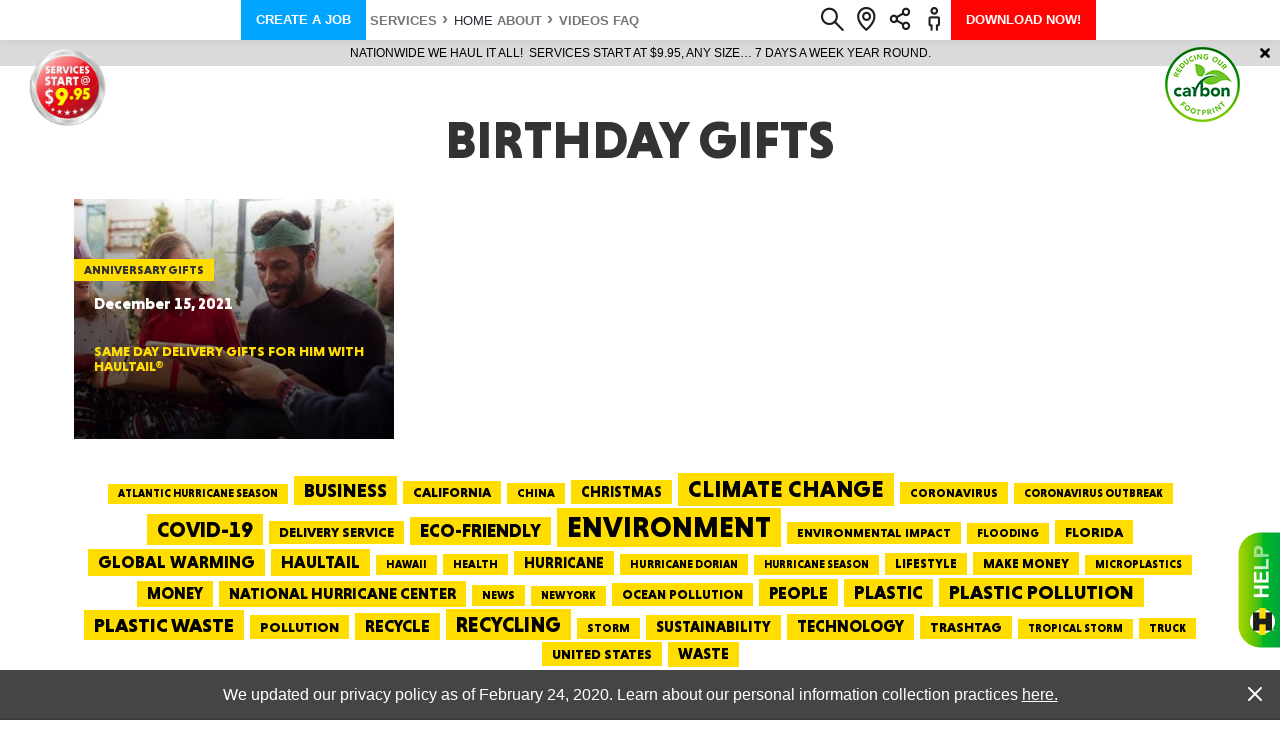

--- FILE ---
content_type: text/html; charset=utf-8
request_url: https://www.google.com/recaptcha/api2/anchor?ar=1&k=6LdJdnMdAAAAAP1wRO_1L3txc6GBbo6hnMlK5r3I&co=aHR0cHM6Ly93d3cuaGF1bHRhaWwuY29tOjQ0Mw..&hl=en&v=N67nZn4AqZkNcbeMu4prBgzg&size=normal&anchor-ms=20000&execute-ms=30000&cb=caao0ji9u96w
body_size: 49453
content:
<!DOCTYPE HTML><html dir="ltr" lang="en"><head><meta http-equiv="Content-Type" content="text/html; charset=UTF-8">
<meta http-equiv="X-UA-Compatible" content="IE=edge">
<title>reCAPTCHA</title>
<style type="text/css">
/* cyrillic-ext */
@font-face {
  font-family: 'Roboto';
  font-style: normal;
  font-weight: 400;
  font-stretch: 100%;
  src: url(//fonts.gstatic.com/s/roboto/v48/KFO7CnqEu92Fr1ME7kSn66aGLdTylUAMa3GUBHMdazTgWw.woff2) format('woff2');
  unicode-range: U+0460-052F, U+1C80-1C8A, U+20B4, U+2DE0-2DFF, U+A640-A69F, U+FE2E-FE2F;
}
/* cyrillic */
@font-face {
  font-family: 'Roboto';
  font-style: normal;
  font-weight: 400;
  font-stretch: 100%;
  src: url(//fonts.gstatic.com/s/roboto/v48/KFO7CnqEu92Fr1ME7kSn66aGLdTylUAMa3iUBHMdazTgWw.woff2) format('woff2');
  unicode-range: U+0301, U+0400-045F, U+0490-0491, U+04B0-04B1, U+2116;
}
/* greek-ext */
@font-face {
  font-family: 'Roboto';
  font-style: normal;
  font-weight: 400;
  font-stretch: 100%;
  src: url(//fonts.gstatic.com/s/roboto/v48/KFO7CnqEu92Fr1ME7kSn66aGLdTylUAMa3CUBHMdazTgWw.woff2) format('woff2');
  unicode-range: U+1F00-1FFF;
}
/* greek */
@font-face {
  font-family: 'Roboto';
  font-style: normal;
  font-weight: 400;
  font-stretch: 100%;
  src: url(//fonts.gstatic.com/s/roboto/v48/KFO7CnqEu92Fr1ME7kSn66aGLdTylUAMa3-UBHMdazTgWw.woff2) format('woff2');
  unicode-range: U+0370-0377, U+037A-037F, U+0384-038A, U+038C, U+038E-03A1, U+03A3-03FF;
}
/* math */
@font-face {
  font-family: 'Roboto';
  font-style: normal;
  font-weight: 400;
  font-stretch: 100%;
  src: url(//fonts.gstatic.com/s/roboto/v48/KFO7CnqEu92Fr1ME7kSn66aGLdTylUAMawCUBHMdazTgWw.woff2) format('woff2');
  unicode-range: U+0302-0303, U+0305, U+0307-0308, U+0310, U+0312, U+0315, U+031A, U+0326-0327, U+032C, U+032F-0330, U+0332-0333, U+0338, U+033A, U+0346, U+034D, U+0391-03A1, U+03A3-03A9, U+03B1-03C9, U+03D1, U+03D5-03D6, U+03F0-03F1, U+03F4-03F5, U+2016-2017, U+2034-2038, U+203C, U+2040, U+2043, U+2047, U+2050, U+2057, U+205F, U+2070-2071, U+2074-208E, U+2090-209C, U+20D0-20DC, U+20E1, U+20E5-20EF, U+2100-2112, U+2114-2115, U+2117-2121, U+2123-214F, U+2190, U+2192, U+2194-21AE, U+21B0-21E5, U+21F1-21F2, U+21F4-2211, U+2213-2214, U+2216-22FF, U+2308-230B, U+2310, U+2319, U+231C-2321, U+2336-237A, U+237C, U+2395, U+239B-23B7, U+23D0, U+23DC-23E1, U+2474-2475, U+25AF, U+25B3, U+25B7, U+25BD, U+25C1, U+25CA, U+25CC, U+25FB, U+266D-266F, U+27C0-27FF, U+2900-2AFF, U+2B0E-2B11, U+2B30-2B4C, U+2BFE, U+3030, U+FF5B, U+FF5D, U+1D400-1D7FF, U+1EE00-1EEFF;
}
/* symbols */
@font-face {
  font-family: 'Roboto';
  font-style: normal;
  font-weight: 400;
  font-stretch: 100%;
  src: url(//fonts.gstatic.com/s/roboto/v48/KFO7CnqEu92Fr1ME7kSn66aGLdTylUAMaxKUBHMdazTgWw.woff2) format('woff2');
  unicode-range: U+0001-000C, U+000E-001F, U+007F-009F, U+20DD-20E0, U+20E2-20E4, U+2150-218F, U+2190, U+2192, U+2194-2199, U+21AF, U+21E6-21F0, U+21F3, U+2218-2219, U+2299, U+22C4-22C6, U+2300-243F, U+2440-244A, U+2460-24FF, U+25A0-27BF, U+2800-28FF, U+2921-2922, U+2981, U+29BF, U+29EB, U+2B00-2BFF, U+4DC0-4DFF, U+FFF9-FFFB, U+10140-1018E, U+10190-1019C, U+101A0, U+101D0-101FD, U+102E0-102FB, U+10E60-10E7E, U+1D2C0-1D2D3, U+1D2E0-1D37F, U+1F000-1F0FF, U+1F100-1F1AD, U+1F1E6-1F1FF, U+1F30D-1F30F, U+1F315, U+1F31C, U+1F31E, U+1F320-1F32C, U+1F336, U+1F378, U+1F37D, U+1F382, U+1F393-1F39F, U+1F3A7-1F3A8, U+1F3AC-1F3AF, U+1F3C2, U+1F3C4-1F3C6, U+1F3CA-1F3CE, U+1F3D4-1F3E0, U+1F3ED, U+1F3F1-1F3F3, U+1F3F5-1F3F7, U+1F408, U+1F415, U+1F41F, U+1F426, U+1F43F, U+1F441-1F442, U+1F444, U+1F446-1F449, U+1F44C-1F44E, U+1F453, U+1F46A, U+1F47D, U+1F4A3, U+1F4B0, U+1F4B3, U+1F4B9, U+1F4BB, U+1F4BF, U+1F4C8-1F4CB, U+1F4D6, U+1F4DA, U+1F4DF, U+1F4E3-1F4E6, U+1F4EA-1F4ED, U+1F4F7, U+1F4F9-1F4FB, U+1F4FD-1F4FE, U+1F503, U+1F507-1F50B, U+1F50D, U+1F512-1F513, U+1F53E-1F54A, U+1F54F-1F5FA, U+1F610, U+1F650-1F67F, U+1F687, U+1F68D, U+1F691, U+1F694, U+1F698, U+1F6AD, U+1F6B2, U+1F6B9-1F6BA, U+1F6BC, U+1F6C6-1F6CF, U+1F6D3-1F6D7, U+1F6E0-1F6EA, U+1F6F0-1F6F3, U+1F6F7-1F6FC, U+1F700-1F7FF, U+1F800-1F80B, U+1F810-1F847, U+1F850-1F859, U+1F860-1F887, U+1F890-1F8AD, U+1F8B0-1F8BB, U+1F8C0-1F8C1, U+1F900-1F90B, U+1F93B, U+1F946, U+1F984, U+1F996, U+1F9E9, U+1FA00-1FA6F, U+1FA70-1FA7C, U+1FA80-1FA89, U+1FA8F-1FAC6, U+1FACE-1FADC, U+1FADF-1FAE9, U+1FAF0-1FAF8, U+1FB00-1FBFF;
}
/* vietnamese */
@font-face {
  font-family: 'Roboto';
  font-style: normal;
  font-weight: 400;
  font-stretch: 100%;
  src: url(//fonts.gstatic.com/s/roboto/v48/KFO7CnqEu92Fr1ME7kSn66aGLdTylUAMa3OUBHMdazTgWw.woff2) format('woff2');
  unicode-range: U+0102-0103, U+0110-0111, U+0128-0129, U+0168-0169, U+01A0-01A1, U+01AF-01B0, U+0300-0301, U+0303-0304, U+0308-0309, U+0323, U+0329, U+1EA0-1EF9, U+20AB;
}
/* latin-ext */
@font-face {
  font-family: 'Roboto';
  font-style: normal;
  font-weight: 400;
  font-stretch: 100%;
  src: url(//fonts.gstatic.com/s/roboto/v48/KFO7CnqEu92Fr1ME7kSn66aGLdTylUAMa3KUBHMdazTgWw.woff2) format('woff2');
  unicode-range: U+0100-02BA, U+02BD-02C5, U+02C7-02CC, U+02CE-02D7, U+02DD-02FF, U+0304, U+0308, U+0329, U+1D00-1DBF, U+1E00-1E9F, U+1EF2-1EFF, U+2020, U+20A0-20AB, U+20AD-20C0, U+2113, U+2C60-2C7F, U+A720-A7FF;
}
/* latin */
@font-face {
  font-family: 'Roboto';
  font-style: normal;
  font-weight: 400;
  font-stretch: 100%;
  src: url(//fonts.gstatic.com/s/roboto/v48/KFO7CnqEu92Fr1ME7kSn66aGLdTylUAMa3yUBHMdazQ.woff2) format('woff2');
  unicode-range: U+0000-00FF, U+0131, U+0152-0153, U+02BB-02BC, U+02C6, U+02DA, U+02DC, U+0304, U+0308, U+0329, U+2000-206F, U+20AC, U+2122, U+2191, U+2193, U+2212, U+2215, U+FEFF, U+FFFD;
}
/* cyrillic-ext */
@font-face {
  font-family: 'Roboto';
  font-style: normal;
  font-weight: 500;
  font-stretch: 100%;
  src: url(//fonts.gstatic.com/s/roboto/v48/KFO7CnqEu92Fr1ME7kSn66aGLdTylUAMa3GUBHMdazTgWw.woff2) format('woff2');
  unicode-range: U+0460-052F, U+1C80-1C8A, U+20B4, U+2DE0-2DFF, U+A640-A69F, U+FE2E-FE2F;
}
/* cyrillic */
@font-face {
  font-family: 'Roboto';
  font-style: normal;
  font-weight: 500;
  font-stretch: 100%;
  src: url(//fonts.gstatic.com/s/roboto/v48/KFO7CnqEu92Fr1ME7kSn66aGLdTylUAMa3iUBHMdazTgWw.woff2) format('woff2');
  unicode-range: U+0301, U+0400-045F, U+0490-0491, U+04B0-04B1, U+2116;
}
/* greek-ext */
@font-face {
  font-family: 'Roboto';
  font-style: normal;
  font-weight: 500;
  font-stretch: 100%;
  src: url(//fonts.gstatic.com/s/roboto/v48/KFO7CnqEu92Fr1ME7kSn66aGLdTylUAMa3CUBHMdazTgWw.woff2) format('woff2');
  unicode-range: U+1F00-1FFF;
}
/* greek */
@font-face {
  font-family: 'Roboto';
  font-style: normal;
  font-weight: 500;
  font-stretch: 100%;
  src: url(//fonts.gstatic.com/s/roboto/v48/KFO7CnqEu92Fr1ME7kSn66aGLdTylUAMa3-UBHMdazTgWw.woff2) format('woff2');
  unicode-range: U+0370-0377, U+037A-037F, U+0384-038A, U+038C, U+038E-03A1, U+03A3-03FF;
}
/* math */
@font-face {
  font-family: 'Roboto';
  font-style: normal;
  font-weight: 500;
  font-stretch: 100%;
  src: url(//fonts.gstatic.com/s/roboto/v48/KFO7CnqEu92Fr1ME7kSn66aGLdTylUAMawCUBHMdazTgWw.woff2) format('woff2');
  unicode-range: U+0302-0303, U+0305, U+0307-0308, U+0310, U+0312, U+0315, U+031A, U+0326-0327, U+032C, U+032F-0330, U+0332-0333, U+0338, U+033A, U+0346, U+034D, U+0391-03A1, U+03A3-03A9, U+03B1-03C9, U+03D1, U+03D5-03D6, U+03F0-03F1, U+03F4-03F5, U+2016-2017, U+2034-2038, U+203C, U+2040, U+2043, U+2047, U+2050, U+2057, U+205F, U+2070-2071, U+2074-208E, U+2090-209C, U+20D0-20DC, U+20E1, U+20E5-20EF, U+2100-2112, U+2114-2115, U+2117-2121, U+2123-214F, U+2190, U+2192, U+2194-21AE, U+21B0-21E5, U+21F1-21F2, U+21F4-2211, U+2213-2214, U+2216-22FF, U+2308-230B, U+2310, U+2319, U+231C-2321, U+2336-237A, U+237C, U+2395, U+239B-23B7, U+23D0, U+23DC-23E1, U+2474-2475, U+25AF, U+25B3, U+25B7, U+25BD, U+25C1, U+25CA, U+25CC, U+25FB, U+266D-266F, U+27C0-27FF, U+2900-2AFF, U+2B0E-2B11, U+2B30-2B4C, U+2BFE, U+3030, U+FF5B, U+FF5D, U+1D400-1D7FF, U+1EE00-1EEFF;
}
/* symbols */
@font-face {
  font-family: 'Roboto';
  font-style: normal;
  font-weight: 500;
  font-stretch: 100%;
  src: url(//fonts.gstatic.com/s/roboto/v48/KFO7CnqEu92Fr1ME7kSn66aGLdTylUAMaxKUBHMdazTgWw.woff2) format('woff2');
  unicode-range: U+0001-000C, U+000E-001F, U+007F-009F, U+20DD-20E0, U+20E2-20E4, U+2150-218F, U+2190, U+2192, U+2194-2199, U+21AF, U+21E6-21F0, U+21F3, U+2218-2219, U+2299, U+22C4-22C6, U+2300-243F, U+2440-244A, U+2460-24FF, U+25A0-27BF, U+2800-28FF, U+2921-2922, U+2981, U+29BF, U+29EB, U+2B00-2BFF, U+4DC0-4DFF, U+FFF9-FFFB, U+10140-1018E, U+10190-1019C, U+101A0, U+101D0-101FD, U+102E0-102FB, U+10E60-10E7E, U+1D2C0-1D2D3, U+1D2E0-1D37F, U+1F000-1F0FF, U+1F100-1F1AD, U+1F1E6-1F1FF, U+1F30D-1F30F, U+1F315, U+1F31C, U+1F31E, U+1F320-1F32C, U+1F336, U+1F378, U+1F37D, U+1F382, U+1F393-1F39F, U+1F3A7-1F3A8, U+1F3AC-1F3AF, U+1F3C2, U+1F3C4-1F3C6, U+1F3CA-1F3CE, U+1F3D4-1F3E0, U+1F3ED, U+1F3F1-1F3F3, U+1F3F5-1F3F7, U+1F408, U+1F415, U+1F41F, U+1F426, U+1F43F, U+1F441-1F442, U+1F444, U+1F446-1F449, U+1F44C-1F44E, U+1F453, U+1F46A, U+1F47D, U+1F4A3, U+1F4B0, U+1F4B3, U+1F4B9, U+1F4BB, U+1F4BF, U+1F4C8-1F4CB, U+1F4D6, U+1F4DA, U+1F4DF, U+1F4E3-1F4E6, U+1F4EA-1F4ED, U+1F4F7, U+1F4F9-1F4FB, U+1F4FD-1F4FE, U+1F503, U+1F507-1F50B, U+1F50D, U+1F512-1F513, U+1F53E-1F54A, U+1F54F-1F5FA, U+1F610, U+1F650-1F67F, U+1F687, U+1F68D, U+1F691, U+1F694, U+1F698, U+1F6AD, U+1F6B2, U+1F6B9-1F6BA, U+1F6BC, U+1F6C6-1F6CF, U+1F6D3-1F6D7, U+1F6E0-1F6EA, U+1F6F0-1F6F3, U+1F6F7-1F6FC, U+1F700-1F7FF, U+1F800-1F80B, U+1F810-1F847, U+1F850-1F859, U+1F860-1F887, U+1F890-1F8AD, U+1F8B0-1F8BB, U+1F8C0-1F8C1, U+1F900-1F90B, U+1F93B, U+1F946, U+1F984, U+1F996, U+1F9E9, U+1FA00-1FA6F, U+1FA70-1FA7C, U+1FA80-1FA89, U+1FA8F-1FAC6, U+1FACE-1FADC, U+1FADF-1FAE9, U+1FAF0-1FAF8, U+1FB00-1FBFF;
}
/* vietnamese */
@font-face {
  font-family: 'Roboto';
  font-style: normal;
  font-weight: 500;
  font-stretch: 100%;
  src: url(//fonts.gstatic.com/s/roboto/v48/KFO7CnqEu92Fr1ME7kSn66aGLdTylUAMa3OUBHMdazTgWw.woff2) format('woff2');
  unicode-range: U+0102-0103, U+0110-0111, U+0128-0129, U+0168-0169, U+01A0-01A1, U+01AF-01B0, U+0300-0301, U+0303-0304, U+0308-0309, U+0323, U+0329, U+1EA0-1EF9, U+20AB;
}
/* latin-ext */
@font-face {
  font-family: 'Roboto';
  font-style: normal;
  font-weight: 500;
  font-stretch: 100%;
  src: url(//fonts.gstatic.com/s/roboto/v48/KFO7CnqEu92Fr1ME7kSn66aGLdTylUAMa3KUBHMdazTgWw.woff2) format('woff2');
  unicode-range: U+0100-02BA, U+02BD-02C5, U+02C7-02CC, U+02CE-02D7, U+02DD-02FF, U+0304, U+0308, U+0329, U+1D00-1DBF, U+1E00-1E9F, U+1EF2-1EFF, U+2020, U+20A0-20AB, U+20AD-20C0, U+2113, U+2C60-2C7F, U+A720-A7FF;
}
/* latin */
@font-face {
  font-family: 'Roboto';
  font-style: normal;
  font-weight: 500;
  font-stretch: 100%;
  src: url(//fonts.gstatic.com/s/roboto/v48/KFO7CnqEu92Fr1ME7kSn66aGLdTylUAMa3yUBHMdazQ.woff2) format('woff2');
  unicode-range: U+0000-00FF, U+0131, U+0152-0153, U+02BB-02BC, U+02C6, U+02DA, U+02DC, U+0304, U+0308, U+0329, U+2000-206F, U+20AC, U+2122, U+2191, U+2193, U+2212, U+2215, U+FEFF, U+FFFD;
}
/* cyrillic-ext */
@font-face {
  font-family: 'Roboto';
  font-style: normal;
  font-weight: 900;
  font-stretch: 100%;
  src: url(//fonts.gstatic.com/s/roboto/v48/KFO7CnqEu92Fr1ME7kSn66aGLdTylUAMa3GUBHMdazTgWw.woff2) format('woff2');
  unicode-range: U+0460-052F, U+1C80-1C8A, U+20B4, U+2DE0-2DFF, U+A640-A69F, U+FE2E-FE2F;
}
/* cyrillic */
@font-face {
  font-family: 'Roboto';
  font-style: normal;
  font-weight: 900;
  font-stretch: 100%;
  src: url(//fonts.gstatic.com/s/roboto/v48/KFO7CnqEu92Fr1ME7kSn66aGLdTylUAMa3iUBHMdazTgWw.woff2) format('woff2');
  unicode-range: U+0301, U+0400-045F, U+0490-0491, U+04B0-04B1, U+2116;
}
/* greek-ext */
@font-face {
  font-family: 'Roboto';
  font-style: normal;
  font-weight: 900;
  font-stretch: 100%;
  src: url(//fonts.gstatic.com/s/roboto/v48/KFO7CnqEu92Fr1ME7kSn66aGLdTylUAMa3CUBHMdazTgWw.woff2) format('woff2');
  unicode-range: U+1F00-1FFF;
}
/* greek */
@font-face {
  font-family: 'Roboto';
  font-style: normal;
  font-weight: 900;
  font-stretch: 100%;
  src: url(//fonts.gstatic.com/s/roboto/v48/KFO7CnqEu92Fr1ME7kSn66aGLdTylUAMa3-UBHMdazTgWw.woff2) format('woff2');
  unicode-range: U+0370-0377, U+037A-037F, U+0384-038A, U+038C, U+038E-03A1, U+03A3-03FF;
}
/* math */
@font-face {
  font-family: 'Roboto';
  font-style: normal;
  font-weight: 900;
  font-stretch: 100%;
  src: url(//fonts.gstatic.com/s/roboto/v48/KFO7CnqEu92Fr1ME7kSn66aGLdTylUAMawCUBHMdazTgWw.woff2) format('woff2');
  unicode-range: U+0302-0303, U+0305, U+0307-0308, U+0310, U+0312, U+0315, U+031A, U+0326-0327, U+032C, U+032F-0330, U+0332-0333, U+0338, U+033A, U+0346, U+034D, U+0391-03A1, U+03A3-03A9, U+03B1-03C9, U+03D1, U+03D5-03D6, U+03F0-03F1, U+03F4-03F5, U+2016-2017, U+2034-2038, U+203C, U+2040, U+2043, U+2047, U+2050, U+2057, U+205F, U+2070-2071, U+2074-208E, U+2090-209C, U+20D0-20DC, U+20E1, U+20E5-20EF, U+2100-2112, U+2114-2115, U+2117-2121, U+2123-214F, U+2190, U+2192, U+2194-21AE, U+21B0-21E5, U+21F1-21F2, U+21F4-2211, U+2213-2214, U+2216-22FF, U+2308-230B, U+2310, U+2319, U+231C-2321, U+2336-237A, U+237C, U+2395, U+239B-23B7, U+23D0, U+23DC-23E1, U+2474-2475, U+25AF, U+25B3, U+25B7, U+25BD, U+25C1, U+25CA, U+25CC, U+25FB, U+266D-266F, U+27C0-27FF, U+2900-2AFF, U+2B0E-2B11, U+2B30-2B4C, U+2BFE, U+3030, U+FF5B, U+FF5D, U+1D400-1D7FF, U+1EE00-1EEFF;
}
/* symbols */
@font-face {
  font-family: 'Roboto';
  font-style: normal;
  font-weight: 900;
  font-stretch: 100%;
  src: url(//fonts.gstatic.com/s/roboto/v48/KFO7CnqEu92Fr1ME7kSn66aGLdTylUAMaxKUBHMdazTgWw.woff2) format('woff2');
  unicode-range: U+0001-000C, U+000E-001F, U+007F-009F, U+20DD-20E0, U+20E2-20E4, U+2150-218F, U+2190, U+2192, U+2194-2199, U+21AF, U+21E6-21F0, U+21F3, U+2218-2219, U+2299, U+22C4-22C6, U+2300-243F, U+2440-244A, U+2460-24FF, U+25A0-27BF, U+2800-28FF, U+2921-2922, U+2981, U+29BF, U+29EB, U+2B00-2BFF, U+4DC0-4DFF, U+FFF9-FFFB, U+10140-1018E, U+10190-1019C, U+101A0, U+101D0-101FD, U+102E0-102FB, U+10E60-10E7E, U+1D2C0-1D2D3, U+1D2E0-1D37F, U+1F000-1F0FF, U+1F100-1F1AD, U+1F1E6-1F1FF, U+1F30D-1F30F, U+1F315, U+1F31C, U+1F31E, U+1F320-1F32C, U+1F336, U+1F378, U+1F37D, U+1F382, U+1F393-1F39F, U+1F3A7-1F3A8, U+1F3AC-1F3AF, U+1F3C2, U+1F3C4-1F3C6, U+1F3CA-1F3CE, U+1F3D4-1F3E0, U+1F3ED, U+1F3F1-1F3F3, U+1F3F5-1F3F7, U+1F408, U+1F415, U+1F41F, U+1F426, U+1F43F, U+1F441-1F442, U+1F444, U+1F446-1F449, U+1F44C-1F44E, U+1F453, U+1F46A, U+1F47D, U+1F4A3, U+1F4B0, U+1F4B3, U+1F4B9, U+1F4BB, U+1F4BF, U+1F4C8-1F4CB, U+1F4D6, U+1F4DA, U+1F4DF, U+1F4E3-1F4E6, U+1F4EA-1F4ED, U+1F4F7, U+1F4F9-1F4FB, U+1F4FD-1F4FE, U+1F503, U+1F507-1F50B, U+1F50D, U+1F512-1F513, U+1F53E-1F54A, U+1F54F-1F5FA, U+1F610, U+1F650-1F67F, U+1F687, U+1F68D, U+1F691, U+1F694, U+1F698, U+1F6AD, U+1F6B2, U+1F6B9-1F6BA, U+1F6BC, U+1F6C6-1F6CF, U+1F6D3-1F6D7, U+1F6E0-1F6EA, U+1F6F0-1F6F3, U+1F6F7-1F6FC, U+1F700-1F7FF, U+1F800-1F80B, U+1F810-1F847, U+1F850-1F859, U+1F860-1F887, U+1F890-1F8AD, U+1F8B0-1F8BB, U+1F8C0-1F8C1, U+1F900-1F90B, U+1F93B, U+1F946, U+1F984, U+1F996, U+1F9E9, U+1FA00-1FA6F, U+1FA70-1FA7C, U+1FA80-1FA89, U+1FA8F-1FAC6, U+1FACE-1FADC, U+1FADF-1FAE9, U+1FAF0-1FAF8, U+1FB00-1FBFF;
}
/* vietnamese */
@font-face {
  font-family: 'Roboto';
  font-style: normal;
  font-weight: 900;
  font-stretch: 100%;
  src: url(//fonts.gstatic.com/s/roboto/v48/KFO7CnqEu92Fr1ME7kSn66aGLdTylUAMa3OUBHMdazTgWw.woff2) format('woff2');
  unicode-range: U+0102-0103, U+0110-0111, U+0128-0129, U+0168-0169, U+01A0-01A1, U+01AF-01B0, U+0300-0301, U+0303-0304, U+0308-0309, U+0323, U+0329, U+1EA0-1EF9, U+20AB;
}
/* latin-ext */
@font-face {
  font-family: 'Roboto';
  font-style: normal;
  font-weight: 900;
  font-stretch: 100%;
  src: url(//fonts.gstatic.com/s/roboto/v48/KFO7CnqEu92Fr1ME7kSn66aGLdTylUAMa3KUBHMdazTgWw.woff2) format('woff2');
  unicode-range: U+0100-02BA, U+02BD-02C5, U+02C7-02CC, U+02CE-02D7, U+02DD-02FF, U+0304, U+0308, U+0329, U+1D00-1DBF, U+1E00-1E9F, U+1EF2-1EFF, U+2020, U+20A0-20AB, U+20AD-20C0, U+2113, U+2C60-2C7F, U+A720-A7FF;
}
/* latin */
@font-face {
  font-family: 'Roboto';
  font-style: normal;
  font-weight: 900;
  font-stretch: 100%;
  src: url(//fonts.gstatic.com/s/roboto/v48/KFO7CnqEu92Fr1ME7kSn66aGLdTylUAMa3yUBHMdazQ.woff2) format('woff2');
  unicode-range: U+0000-00FF, U+0131, U+0152-0153, U+02BB-02BC, U+02C6, U+02DA, U+02DC, U+0304, U+0308, U+0329, U+2000-206F, U+20AC, U+2122, U+2191, U+2193, U+2212, U+2215, U+FEFF, U+FFFD;
}

</style>
<link rel="stylesheet" type="text/css" href="https://www.gstatic.com/recaptcha/releases/N67nZn4AqZkNcbeMu4prBgzg/styles__ltr.css">
<script nonce="-R4kcQcrRsPUvSYp6uMzAg" type="text/javascript">window['__recaptcha_api'] = 'https://www.google.com/recaptcha/api2/';</script>
<script type="text/javascript" src="https://www.gstatic.com/recaptcha/releases/N67nZn4AqZkNcbeMu4prBgzg/recaptcha__en.js" nonce="-R4kcQcrRsPUvSYp6uMzAg">
      
    </script></head>
<body><div id="rc-anchor-alert" class="rc-anchor-alert"></div>
<input type="hidden" id="recaptcha-token" value="[base64]">
<script type="text/javascript" nonce="-R4kcQcrRsPUvSYp6uMzAg">
      recaptcha.anchor.Main.init("[\x22ainput\x22,[\x22bgdata\x22,\x22\x22,\[base64]/[base64]/[base64]/[base64]/[base64]/UltsKytdPUU6KEU8MjA0OD9SW2wrK109RT4+NnwxOTI6KChFJjY0NTEyKT09NTUyOTYmJk0rMTxjLmxlbmd0aCYmKGMuY2hhckNvZGVBdChNKzEpJjY0NTEyKT09NTYzMjA/[base64]/[base64]/[base64]/[base64]/[base64]/[base64]/[base64]\x22,\[base64]\x22,\x22w5bCtkLCp8OjJsOCHsOxci7CqsKdQsKJM1NswrNOw7TDnk3DncOSw75QwrIHX216w5jDtMOow6/DqsOnwoHDnsKKw5Ylwoh6L8KQQMOyw7PCrMK3w5zDhMKUwocqw77DnSd1XXEleMOow6c5w63CsmzDtiDDn8OCwp7DjBTCusOJwpd8w5rDkFTDgCMbw4FTAMKrQMKxYUfDmsKgwqccKsKLTxkBVsKFwppPw6/CiVTDk8Oiw60qEVA9w4kJcXJGw69VYsOyH1fDn8KjZGzCgMKaNsKhIBXCmSvCtcO1w7TCjcKKAwJPw5BRwqZRPVV5AcOeHsK3wr3ChcO0AFHDjMODwpQDwp85w6hhwoPCucKLWsOIw4rDuVXDn2fCncKKO8KuABwLw6DDscK/wpbChStOw7nCqMKTw7opG8OnIcOrLMO4axF4dMOVw5vCgW8ifsOPXl8qUBXCjXbDu8KQLGtjw57DomR0woVMJiPDhiJ0wpnDmxDCr1gaZF5Cw47CqV90fcOOwqIEwp/Dtz0Lw67CvxB+UMO3Q8KfO8OwFMOTZFDDsiFkw63ChzTDpBF1S8K2w78XwpzDqcO7R8OcI3zDr8OkVsOUTsKqw5jDqMKxOi9XbcO5w6nCl2DCm14MwoI/[base64]/wqZ6wotFccKSw4PDk8O+fsO7JxfCgEnCn8O9wqsGwqdMw4l7w7HCjEDDv1DCqSfCpj/DqMONW8OwwqfCtMOmwoHDsMOBw77DmXY6JcOZaW/DvjgNw4bCvF1Hw6VsDlbCpxvCol7CucONSMOSFcOKecO6dRRWOm07wr59DsKTw53CpGIgw68Cw5LDlMKudMKFw5Zfw7HDgx3CpTwDBzzDn1XCpTgVw6lqw5NsVGvCpMOsw4jCgMKZw6MRw7jDn8OAw7pIwpc4U8OwFsOsCcKtSsOKw73CqMOuw7/Dl8KdBmojICZEwqLDosKmMUrChWtPF8O0NMOTw6LCo8KoJsOLVMKEwrLDocOSwqbDgcOVKxt7w7hGwpE3KMOYD8OifMOGw6NWKsK9C1nCvF3DksKywq8EdXTCujDDi8KyfsOKXsO6DsOow5Z3HsKjVgokSwrDgHrDksKhw5NgHmTDqiZnXTR6XS8fJcOuwp/CscOpXsOLW1Q9Ln3CtcOjTMObHMKMwp8XR8O8wpVjBcKuwpYmLQstJmgKRGIkRsOPI0nCv3HClRUew5tfwoHChMO8FlI9w7hUe8K/wp/CncKGw7vCssOlw6nDncO+AMOtwqkQwo3CtkTDpsK7c8OYV8OPTg7Do2FRw7UuXsOcwqHDl1tDwqsgeMKgARPDhsKyw6tlwpTCr1Esw6XCvHdQw6rDpRcjwrwXwrxIN2vCocOMBcOXw6IGwpfCu8Kaw6rCiFPDi8KfecKCw4nDk8K/YcO+w6zCol/DsMO+JgjDiVY4VsOFwoPCrcK7JTlAw6cEwro0MGcJesOjwqPDv8KPw6/[base64]/Dl8KyCwXCgUpkwoBpRcODwrbDvQfDkcOpwqBvwrnDiCwCwqkRwqDDkjnDuHDDn8Kxw7/[base64]/DmWYrw7nDmRPCs3oMFVPCuMOdwq3Cqglvw4XDk8KmJFxlw6PDqjULw6jCvFQkwqHCmcKUbcKUw4pWwokyXsO3YE3Ds8K5ScOxSi7DmV9SC0pVIVfDlGZnGjLDhMOEEBYRw7NEwrUtMEwuOsOQwq/CgVHDm8KiQiTCucK5MW4WwohRwo9kSsKGQMO+wrEsw5vCtsO4w6sCwoxKwpZqAwrDlV7CgMOUDG9/w5bCvhLCqcK5wqo9BcOjw6jCm1IFdMK+IX/[base64]/CjMK6SSYENgQ2w6Fhwo8uwqrCr3LCpcK4wp8PCcK6wrHCqWTCvjbDkMKlbhjDkR9NOB7Dt8K0eAQQTD7DucOwdhlJWMOVw4BlIMKAw6rChB7DvVtew5BYBWtLw6Q+BF/DgXbCnizDiMO2w4bCtwUMD27ChG8zw6XCv8KST3F8ImLDkiMXRMK+wrzClWTCgSXCt8ORwpvDlRHCuG/CtMOpwprDv8KaR8OTwohtM0UkQGPCrn7CvThnw6zCucOVWw1lFMOQwpLDpUXDrQZ9woLDmGx4QMK5KH/CuAfCv8K3BMOeJxfDg8OEd8KYN8KRw77DrDwZLB3Dv00PwqdZwqHDi8KETMKbM8KPYcOcwqLCisOvwronwrA7w6HDlTPCmBQNJWs6w49Mw7zChQ5RaE4IVRlcwqMeTVp+UcKFwrfDmAjCqCgzFMOsw5pyw7kwwofDq8KxwqENKWnDicK6CFLCiGAMwpxYwp/CgsKiX8Kqw6hyw7nClkdDI8OEw4bDolLDthTDpsKEw5pNwrVMEmlEwpvDhcKRw5HCgzh8w7bDtcK1wqQZAm1tw63DgxvCiH5iwqHDlV/DhxJCwpfDiCHCkHIWw57CoDfDhsO5LsOvBMKnwqfDszvCocOfOcKKbFtnwo/Dm1LCqcKFwrLDo8KjbcO7woHDvSR1GcKHwpnDm8KAVMOMw4zCrMOdQcKjwrlmwqAoRx4id8OtNcKawp0owqE5wpVjQVtiJ2fCmgHDusKww5cAw5EWwpzDhF5CZlfCpl1/[base64]/DqsKjX8OIwp9Ta8Ojw43CtsKoVh3DhMKEwrt/w4LCvMOydCRwKcKhwovDp8KdwpU5NHJeFDllw7DCncKHwp3DlMKQesO8C8OEwrrDocORVXBNwph1w7xif2JJw6fCiGXCkhlufMO7w4xiY1AMwpbDp8KEPk/CqnYsXQxZasK+OsOTwoDDjMODw4ImJcO0wq3DgsOKwrwJOWcAGsOpw6lrBMKnKwLDpH/[base64]/CkxVGwpzCiz5CMcKLw5bCqCXDmmJjwrknwonDrsK2w5YDOSxpLcKVGMK8NcO4wp8Fw6vCnMKAwoI4EBFAGsK7AyAxFEY0wpDDrT7ClRNrZUMIw4TCqWVCw73CgSpYw57CjnzDv8KSIsK/N2EUwqbCisKMwr7DlsOvw73DocOwwqnDv8KAwp3Clk7Do0U1w6Ruwr/DpUHDosKSA3ooUBEdw7sUDCxtwpVtFsOqI2hRVC/CiMKmw5vDpMKWwo90w6w4wqAgZGTDpVrCscODcCV4wqJ9YMOATMKuwocVRMKZwoIKw5FcHxpuw6s/wowjYMOlclPCryvDkRNVw4XClMK9wrPCocO6w63DlibDqFfDp8KCPcKLw5XCmsORQcKmw7/DigN/woxKbcKLw4FTwrlTwq/Dt8K1PMKRw6FIwroGGzPDgMO4w4XCjCIOwrjDocKXKMO0wqM7wr7DunzCqcKbw5zChMK5cgPCjgjDucO5w6kcwp7CocKDwqxTw7cOIEfDvknCjFHCk8OsGsKWwqExEUzCtcOPwqhmfR3DgsKnwrjDrn/[base64]/[base64]/PcO5wqNlW2hGwqoyw4hoag0qCgDCrm5MCcK7SnA6fkESw6FeIcK1w5vCn8OBdSAhw5ZFCsK6HMKawpM+bkPCuGMtYcKZUR/DmMOQHsOiwp57GsO3w6bDjGFDw5Mrw58/X8KeB1PCncOYMsO+wrTDv8OUw7syW3/Dg3HDqCQDwqQhw4TCssKzY0fDncOpDEvDkMKHX8KmV3/[base64]/[base64]/CscO6wpHCsMKATUM/wonDrcKGMlTCkMOXwqpNw4FXU8KfA8OqNsKmwrNYHcO0w552woLDnGRSFSthAcO8wppbMMOVTTcZLngPVsK0c8Ofwq8AwrkAwqpNX8OWb8KOJcOKXlzDogt5w4wCw7fDrcKLbz5QcMK9woAZNx/DikPCuWLDkwVOIADCtzote8OsLsKLYWXCmcKlwqXDg0LDmcOOw5h+eBJ1wp96w5zCnHdDw4DDqllPXQfDq8K4NztDw4BcwrckwpbCsA19wrfDocKnP1EEIAAcw504wpnDoygTUMO6fAUtw7/[base64]/w4Zqw6/DmcOOw5fChl3CjMKlw4cQMzjDpMOmeT5MVcKZwoEVw5o0CyhEwpELwpJzQ3TDpyMfGsK1N8OqT8Klw58fw5giwpjDjHpURWrDrXs6w69/Lx9KCMKtw4PDgAY/bHXCt2HCp8KBYMOkw5DChcOiZgh2HCFpLDfDsGXDqgfDpAQawoxVw4howoJwUwQoLsKxYTp1w6tGCRfCi8K0KWPCrMOWbcKQZMOFwrLCtsK9w48Yw4dmwpkPWMOSWMKQw6XDi8O1wrI+BsKgwqx/[base64]/w6rDjcKVenjDt8KyagfCrcK4XcOQVX1sw7vCo13Dsk/DjsOkw5DDiMOkLWdVf8O9wr9rSVN8wqTDqjUISsKaw53Do8KNFVbDmANjXEPCmw7DpMKFwq/CsQTCkcKSw6jCr03Cqz3Ds2IuQMOoNmQEEV/DqhFafVItwrPCtcOUUXlmUxTCrsOgwqMoAAo4fhvCqMOxwo3DqcKlw7TCqwvDoMOlw4DCl3BWwrnDkcKgwr3CmMKTFFPDnsKZwoxJw4s/[base64]/DmBTDmcKoXMKkGMO1w57Dnnwmw4DDisKWFiUYwprDvgDDknZSwo9jw7fDpUleYQDCqhTClBg6BlfDuSHDrF3CkSnDulIYOzdFLl/CjQEHF0U4w79rMcOHW0xdQELDq2JiwqYLA8O/[base64]/[base64]/[base64]/DgsOqwqMAw7nDkMOhCcKUw6DCpMOGSA9gw6bCoHPDiD3CjBLDpgPDrSjCmFwBAnggwoZvwqTDg3RpwqbCocKpwrrDqMO5wrgBwpASFMO7wr5rC1Brw5ojOcOLwoVDw5ISKnALw64hVwjCtsOLYzwQwoHCpC3DscKUwp/Du8Kpw7TDtcO9PcKfWMOKwpIDNURgai/CgsOLFMObR8KJDMKUwrbDlDzCoDjDqH5Md1xcOsKzRAfChiDDp1DDkcO8O8O9dsKuw69WEQ3Co8OQw7/[base64]/CtghUPMO+bkPDu8KbwqhBdylSVsKOw5Qtw7HCh8OYw701w4LDgSo0wrdKJsOEAcOXwrRNw6zDuMKdwoXCkVh7KRDDg1dUMcOQw5vDrH5nB8KmCsO2wo3Co3pUGxvDlMK3IxXCmiIBEMOfwo/Dq8KCcVPDgUDChcOmGcOUG2zDnsO1MMKDwrLDugUMwp7Dp8OHIMKsa8OOwqzCnDpMSTPDtQXDrT0qw6Ybw7XCusK3GsKjTsKwwqFmD0B7wrHCqsKOw6XCgMK/w7IvaQUdJcOEKcOzwo4aWiVGwoVTw5XDp8OCw4kQwp7Dpwplw43CsEQKw6rDusOJHnPDnsOzwpJFw57Dvy/[base64]/Co2pddcK1ZsKuKRfCgsO6w4zDjS/Ds8OsMEDDq8KIwoNewq0jPicPcyXDjsKoDMO+VzpKLsO4wrhPwq7Ds3HDmWNtwrjCgMO9OMOMKVTDhiBIw6gCw6/DmsKpQhnCvF1mV8OvwozCsMKGS8OKw4vDu0/DqSlPDMOQbC8vQsKQccKZwpsFw40ewrjCnMK8w5zDgHgtw4TCvVN+b8ODwqU/PcKxPEMIX8OIw4bDgcO1w6nCuHDCuMKKwofDtXjDhV3DojHDosKtLmnCuivCkSLDvgU9wo53wo83wpPDlTgAwqnCg3wVw5fDqwjCgWPCmhjDtsK+w6E3w7rDhsKLDx7ChkjDgwVqIGfDqsOxwqXCosOyN8Kiw6slwrrDiiU1w7XCp3p7TMK1w5/CisKGIcKUwroewoLDiMOtbMKGwrDChB/CtMONM1YcE09Vw6XCpRbCrsKawpZOw6/CssKlwoXClcK+w6EBBA5jwooMwpsuHz4aacKUAW7CmRlrXMO/wrY3w7MIwoPChyvDqcOgH1HDmcOTwpNow7p2WsO9wrjCo1ZZFsK0woJfd3XCiBhqw4vCvT7Ck8KdWMKKV8OYHcOtwrUlwqXDocO9BsO1woHCqMOqX3Urw4U8wojDr8OkYcO/wo1cwp3DvcKuwrUxWkLCssOUd8OvSMO/a2Ftw4p2d0A5wp/[base64]/Cvxs5RjhSbG4PS1pWwrrCgTkGVsOWw5Qlw7HCuR86RsO8McK5ZcKDwofDl8ORAFl6UBTDl0IqNMOgIEPCnTwzw63DqsKKTsKSwqDDn0nDvsOqwq9cwoE8UsKEw4TCjsOOw5APwo3DpcKlwqzCgFTCshLCpTLCnsKXw5HDnzjCq8OvwpnDtsK/IGI6w69gw6JjYsOcZSbDmsKlXAnDmMOwJUzCgwPDu8KbW8K5VXwMw4nCkR9lwqsiw6Qjw5bCrTzDpcOtJ8KDw4wCeTcRMsOXWsKrOEjCsX9Ow48nbGQzw4/CucKfQm/CrnDCnMKoAFfDisOOaBN0LMKSw4/[base64]/[base64]/Cpy3Coi8zwqDDsSBOCTLDkT1zwoHDjUzCqcKKwr45XsKowoZkNQXDpmHDqx51cMKBw786AMOSGglPOStVCQrCrlBdfsOcTMOuw6snd2cswp1swpfDq3VVVcKTV8O3IW3DgwpmRMOzw63CgMOYHsOdw7tFw4DDkH5JFWVpCsOQEk/[base64]/Vg/DqsKXYsK0BcKCU1Z5PiwRGDjDvsOCw4nCnCjCt8KewoNwBMK/woltSMKXfsOCbcOYOHXCvi/CqMK9PFXDqMKVAFYVXMKNAjZ/FsKrMRHCvcKsw68xwo7CuMKTwodvwpAuwrfCuWLDiUnDtcKhHMKjIynCpMKqGX3CmsK5BcO5w4gawqBUa3ZAw7wxOB7Dn8KRw5rDuQNrwodwV8K/GMO4DMKHwr81Cm99w6HDlMKxA8K4w4zCmcOYY0VpT8KMwr3Di8K2w7XChsKAG1/[base64]/[base64]/w5k8HRDCtFNuHMOtw71Fw4PCtMOnesOuSiPDjTdQwpHCtcKIMkcAw6HCrnFUw6jCvALDgcKowqwvfcK3wpxOZMOGDA/CsDtkwp8Tw7M3worDkRHCicKUe1PCgTvCmjDDum3Dn0twwpFmemzCgz/CrRBXdcKUw4/Dh8OcLy3Dpxd2w6LDtcK6wqZyPC/DsMKmScOTEsO0wrJNJjzCj8O3YDLDrMKOFXVcEcOow5vDmEjCjcKdw5HDhwLCtCpdw6fDusONEcKBw6TCoMKxw5fClnnDlAAjD8OaMUnCsnnDi08bAMOdAGEaw7lkOjtzA8Oowo7Dv8KYQMKvwoTDh3hHwqI+wrzCoC/Dn8O8w55ywqXDrT7DtzjDrxpQPsO/[base64]/w4HCsUMOSMK6wrdpT8OSfjQ3WMOtw7l2wplmw6zCiHMIwprCgXAaQSQ8BsKMWHQoF1/[base64]/DtcOlw6vCqX3CjcKXwoJdwolcwqE4wqd3fcOGbUDChsOoOnlWMsKww4lZZAElw4Ezw7LDoG9FRcOcwq0nw59LOcOWeMKkwpDDksKYX3/Cv3zCul/DnsOEFMKrwp0/JiTCrEXCrcOswp/[base64]/DsEfCvUQPCXxEw4LCmsKFwqzDtMKBJcO4ATQaw7Vew4Now5rDqcKdw5F9MMO/Y3kQGcOEwr0ew54jQAVOw5c5DsOMw7gnwoPCusOow443woHCqMOFd8OVJMKUHsKkw4/Dr8O5wqV5QxYCJXY4T8K/w67DgMOzwqjCjMOQwohGwokcalwtVmnCmSdawphwJ8K2w4LDmm/ChcOHbRvCgMO0wqjDjMKLeMO0w7nDnsKyw4DCkmHDkEcAwoHCicKJwoo9w6I+w5zCnsKUw4EQf8KMM8OwYcKew4XDtHwKG0MAw6nDvRggwoTCucO1w4Z6bMOXw757w7TCjsKYwrNNwqYGFgNsK8KKw7Ibwqt8cg3Dk8KePwY/[base64]/[base64]/DjMOUw7zCk8KYw4Y5d0Z6wpFceGLDoMO3wrTCscKow7MbwpU4XFBsKgdsaX53w4ZCwrXCv8KbwoTChAXDl8K6w4XDpHtvw7p3w4p8w73CjibChcKow5nCssOyw4zCkgd/a8KPUcOfw713YcO9wpXDpMORaMOtRcOAwqzCi3p6w4JSw5jChMKYc8OjS37DmsOtw4xHwrfCh8Klw4bDvXgUw6rDi8O/w4l0wq/CmUxhwrhxAcO+wqvDrcKAaVjCo8KzwpY9SMKsWcO1worCmEjDjDltwqrDjHcnw5Z5GsObw70kCMOtYMKBWhRLwoBlE8OWc8KoKsK4TMKXZ8OTewxUwq5TwpTCnMOAwqjCosOAD8OYSsO/a8ODw6PCmho2EMK2J8KeJcO1wrwIw4fCtmHCvzIBwoZINSzDmAdLB1/CrcK5wqclwow8UcOuTcKowpDCpcOXHh3CqsOVdMKsfCkbV8ORZTghAMOcw6VVwobDvRXDmgTCpQFqE2kAcsKsw4rDrsK+QmvDt8K2G8ORTcKiwqTDux06dANewpXDnsOMwo9Cw4jDsU7CvQPDh14AwqXCg2DDginCikkCw7gtJXRFwr3Dui/CucKyw7fDpSjDkMO0U8KwMsKbwpAJb11cw7x3wrphUBrCpirDkGvDkWzDrSrCvcOoIcKZw6x1wpbDnE7DmMKMwrhwwo/DpsOND2RtBcOEMsOcwqANwqgxw4c2LUPDkh7Di8O8TTLCpcOjSUAVw4txecOqw6U1w544cXAlwpvChQzDhmDCoMODRMKCIX7DmWo/SsKRwr/DpcOhw6jDmy1gP13Dl1TCt8O3w6LDvxjCsnnCqMKJSCTDhDLDiBrDtS/DjGbDgMK1wrJJTsKxJC3DrnBuMiLChMKGwpAHwpgjf8OUwod7wpDCn8OUw5QJwpDDq8KBw6LCmFjDnVECw7HDjQvCmQYYV3RpcHwjwqh/X8OQw6R0wqZLw4HDsy/Diy5XKgVLw73Cr8OXDysnwrTDu8KCw6TCi8KfOWPCrcKwFRHCuCvCgQXDsMO4wqjCuxMqw601aBQLO8KFBkPDtXYeWELDhMKawqDDkMKcWWXDicKGw6J2L8KTw5vCpsOiw6vCqsOqbMOGwol8w5U/woPCk8KAwp7DrsK7wpfDt8K3w4jDg39vVTzDlcOeR8KJHmEwwopZwr/[base64]/CnMKIRFfDrsKdwqxVQxbCtcKIwqbDv2zCtHvDgGgNw6LCssKQccOmHcKxV3vDhsOpZsOXwpPClD7CtxFnw6HCgMOWwpTDhjHDnxTChcOVFcKhM3RqD8KIw6PDmcKWwrsnw6bDoMKhWsOpwq4zwqBDVXzDksO0w71icyVyw4FEHR/DqAXDoFnDhw9Ew4xOS8Kvwp/[base64]/[base64]/Dny5jw4NWw6zCon8Fw7cAbEtMT0TCkgg7AsKIbsKQw41udcOJw5TCssOjwrwLEwvDu8KSw63DtcKRdcKgCSxtNmEOw64Ewr0Bw65lwpTCuE/Cp8KNw5l1wr8+JcOjLR/[base64]/CoQl6wrdJU8K4T8KWw4/CtRIMLx/Cv23Dp0ccw6cpw7vDvA5QSU8PHcKLw5Jew654wr8Xw7/DnS3CrRfDmMKPwq/[base64]/CjUVpcl/DihjDnsKeLcKyRRwxw4YFRD/ChRVrw5orw6/[base64]/[base64]/B8K1w6lhGcKWw5/[base64]/Dr0tvwpLDpMKswqwDI8OEUWnClsOwbX3Cti1EWcOgYsKzwpzDgsKlTMKrHMOvE1BawqHCisK/wr3DqsKCCnvCvMOew5QvIcKNwqbCsMOww6xWEjjCusKUFisSVgjCgcOKw57ClcK5W0k0cMKRG8OWw4M8woIdXHjDrcOqwpglwpDCjWHDu2LDrsK/esKwe0MGA8ObwqUhwrLDggPDpMOrY8OtYBbDi8KRdcK6w5V5ZTEHF0tpXcKTIXzCq8O5VsO3w7zDrcOTGcODw5o+wojCnMK0w7o0w451GMO1MjdCw49HTsOLwrBRwo47wq/DmMKIwp/[base64]/CqQYgw7gmWsOcUW3CuTHCjBPCkxxqJMK3OsKvc8OsYMOwc8OZwokvInYyFTfCusK0TDXDosOaw7fDpRfCj8OGw4RjSCXDpHTDomh+wowXIMKEXsOEwp5lShEYbMOLwpFSCcKcUj3DqwnDqkYmIhcUesK/wrtUIsKww79rwpB2w7fCgkNtwp59czHDqMOLUsO+AijDvzBWXW3CqE/[base64]/wpPCkEvDkTBzw7LCv8KsIcKCwpHCmcO0w5FHwp1eCsOICMKOYMO9wobCn8OwwqHDhErCvTvDs8OwVcKDw7DCrsOaU8OswrsFdjbCgVHDpldOwqnClDpQwrPDqMOjBMOSe8ONFWPDo3PCkMOvOsO6wo1gw5/CqsKXwrjDihstA8OTDkHCmFHCklDCjDTDqml7wpQeFcKTw7fDicKrwrx+Z0nDpn5HL0DCkcOhZMKsJj1Bw70mdsOIUsOLwr7CvsO5Eg3DpMKtwq/[base64]/Cj8KbTDjCqALCiMKkw5Axwp7DtMKBGDUBVV1gwo/Cj3QaASjCjnZpwrXDi8Ojw7MVBsKOwpwcwqkAwpIVSXPCiMOtw6BcT8KnwrV2TMK8wrROwoTCqh07ZsK+wpbDlcOLw4Z9w6zCvRjDiCQzLxpke0fDl8O4w4VtWR48wq/DrMKww5TCjF3DncOibmUewpzDvGlyRsKUw6/[base64]/CnXY3WcK2w59xw4bCrkTDjsKrCXnDplrDoMOyXsO4OcKEwp7CsGMuw7kIw4A1IMKRwrlSwpvDvm3DuMKVEFHCtgQNXsOQC0nCmAomRlxoQMK/wp/Dv8O8wplcL0HCusKGXDlEw581P3zDj17CpcKQeMK7bsOzaMOmw7PDkSzDiFfCmMKkw55IwpJcCsK7woDCih3DnwzDm03DpFHDpgHCsmLDmA0BW1/DpyojSTxGF8KBNTHDvcO1wqTDosOYwrBNw5w+w57DvlXCmkEkcMONFi40JV7Co8KgKSPCvsKKwrvDqhQEfEvDjsOqwo5EWsOYwpgpwoBxPcK3Yks9a8OvwqhOBXpywqghbMO3wqMPwox/FsOTZg/Ci8Oiw6UAw67CpsOKD8K6wotGVcK+bFjDvmfClkfCmXpow4wYRDhQPkDDmwMvF8OQwq5cwp7ClcObwrfClXA3KMKEYMOYBCRCUcK0w4gxwqzCsxB1wrEpwq5KwpjCgUFIJhNtJMKMwobDhQnCmsKFwozCqD/CrDnDqhkSwq/[base64]/[base64]/[base64]/wq1QwqrDt8KIwpMSF3YwasOAw69ewpgMahZUf8Oqw6MWZQgxZBjCiDbDgxwDwo7ChUHCusOoJmJzR8KZwqLDlw/CthlgKzXDlMO2wos7w6B2EcKUw7PDrsKrwpTCocOuwrTCr8KAIMO/wpfDhgHCiMKQw6APIcKAeA4rwonDicOrwpHCqV/DpUluwqbDiXsRw6tnw53CnMOgBhDCn8OLw4VtwpjCizUAYwvCs23CqcOww7PCvcOlPsKMw5ZWXsO6w5zCh8OTbjXDgA7Dr2Rlw4jDmwDCucO8NxluemTCtcKAG8KZVjjDgTXDosOgw4A4w77CoFDDnXQswrfDgzbClR7Du8OgDsK6wo/DmmU2J0rDhGwvPsOOYsO6WlgxM1rDslc+Q1nCkWYNw7pvw5PCjcOfQcOIwrTCrcO2woXCukBQI8O2R2/[base64]/DmMOwwokJw6zDjSbDpcKLwrkIw79Qw6YubW/DhVADw6HCnkvDgMOMe8K5wod9wrfDv8KaasOYTMK/wo1AXU7CoTpFecKEfsO8NsKfwpo2KWPCucOqYcKZw7nDn8KGwpwxNB8ow5jClMKBO8OkwoouRGnDvwTChcOBdsOYPUszw4/DtsKuw74eRcKFwp1bB8Oow41ULcK5w4lddMKUZjdvwoVEw5zCh8KTwoHCnsK8VMOYwofCsF5Yw7vCrG/CuMKaYMOvLsOBwrIICMK+WcKBw7IxVMK0w73Ds8KXSnQ9wqZAIMKSwq5dw7hSwonDuybCt2HCocKQwp/ChcK/wq/CmD7CusK/w7nCl8ODc8Ohf0ICIGpLFUHDlnB6w6bCvGTCo8KUcgsOK8KVQAzCpgDCsVrCt8ODbcKeWSDDgMKJYBTDkcOVAMOBS1bCukPDvwPDrRhfccK7wohlw6fChcK8w4rCg0/CoHVoDwllNmoGQsKtBhVgw7TDtsKzLxIaCMOUAyVhw7TCssKfwqNRw7XDsF7DsSPCn8K6KljDklgNTHMXBVUtw6cmw7nCgl/Cn8OKwp/CqEsPworCrGcnw77CjgkEJUbCkE/DpMK9w5cHw6zCk8Opw5TDjsKUw515bgwxEMKJHVg3w5TCkMOiNMOMOMO8IsKyw4vChzs4PsOGeMKrwolmw7jDtQjDhTTDvMKIw6HCjEFkG8K0TEwvCF/CucOxwrJVw7XCmMKwfV/DtBdAIsKSw6t2w5wdwpBiwoPCrsKQTG/DhMKlw6nCqBLChMO6X8KswrUzw4vDvmTDq8KwOsKGGV5HLcOBwoHDumJdHcKBZMOMwrxLScOyIkw+MMOSDcOaw5PDrxhMNWUUw5zDr8KGRV/Ch8Kbw7vDmzrCs0PDgRbChm0fwq/CjsK+w5zDhjgSCk1Rwr91aMKFwpkPwrDDiQnDrxTCp3JHV2DCksO0w4nCu8OBcDPDllLCsWTCowzCksKzBMKAM8OswoRiI8KMwopcVsKrwrYdQMOFw65eUlpgbE/ClsOkETfDlwLDh17ChQXDhA4yC8OOelcxw4PDisOzw5dswpEPCMO8WyDDoRbClcKuw5NNbwDDmcOuwpNiTsObwpPDucKwfcOKworCulI5wo3DqR19IcOvwpDCl8ONHMKsLcOSwpZae8KBw618ecO7wpjDjDrCh8OeElbCo8K/e8OwKcO6w5/DvMOTZHjDpMOmwq3CjMOdc8Oiw7HDoMOMw5FWwpI5FhoZw4t1ZVooVDrDg3HDm8OHHMKcX8Opw5QOD8OWMsKLwoAqwq/CkMKkw5nDrg3DtcOIWcKtJhtZYzvCpMO6Q8OTw7PDuMOtwqpmw4PCpEwANRHCviBCGEMSPQpDw7AETsO9w4xwU17Chi/[base64]/[base64]/wplNIMOawqpZEMK/dyzCiHhswrQiw7TDqUlawqJOC8OpWlHCuCPClVoFIlB0woJywoPCm0BSwrxvw519czHCosO8JsOtwqDDjRIwT1xkFUTCvcOLw4zDjcOHw6JYacKidDRLw47DrFV+w4DDt8KiFzPDicOpwqc2G3fCtjVEw7AswrvCmGkwU8Koc0JwwqsNBMKDwqk/woJdXcOncMOvwrFYAxbDrHzCucKSCsKrF8KMKsK6w5TCi8KKwpUww4XDuBoKw73DqTTCtnFuw7U6B8KuKj3Cq8OxwobCssOZX8KhDMK4G2l0w6ZqwooPCcODw63Dnm7DrgRKK8K3ZMKmw7XCvcKIw5jDu8OHwo3CvcOccsOSMV0YA8KncW/Dr8KYwqo9ewZPCnXDhcOrw57DmRkewqpPw7FRUEHCnMKww4nCqMKMw7hiF8KGwq/[base64]/DhREPwoDCq3s3TMKdb8KFVg/CncOcIcOFfsKmwqxnw7LCnnHCrcOcV8Kfb8ODwpM5MsOAw5ZBwpTDq8OBb2EEVcK6wpNBT8KkfEDCt8Kgwq0MeMKEwprCoCTDtTQWwrF3wox1LcKuSsKmAxbDs3pqKMKswrvDkcODw7PDn8KOw5rDjQHCrWbCjMKawobCmcOFw5/CpTDDvcK1McKEOVzCjsKpwo/DnMOkwqzCisOmw61UdsKowr8kfRQVw7JwwpQDFsKHwpDDuV3CjMK0w6XCjMKQNXlNw4k/wobCs8OpwoEYDMKyO1XDrMK9wp7Cj8OAwpDCq3PDniDCmMKEw47CrsOpwq8Dwo1mE8ONw4kfwooPTsO7wqNNVsKUw6QfNsKowqpuwrllw4/Ci1rDqy3Cuy/ClcO9McOew61xwrbCo8O6V8KfWWUSUMOpAR5tdcK6FsKNDMOQaMOdw5nDg2/DgcOMw7zCjSvDqgdNaBvCpgsSwrNAwrUiwqXCoSTDrB/[base64]/DnVp/RiQ/H0vCm8KUQsONBWB+BU7DkyVkDzoZw7A3YQrDtyQPAlzCqC1FwplbwqxFFsOpScOFwovDmMOXScKJw6wgSDscYMKXwqLDs8Opwr11w4khw7HCsMKnXMK7wqopY8Kdwo8iw5vCtcOaw6ViAcOAK8OnXMOtw5xFw61Vw61Hw7bCqxQVw4/[base64]/CgcKhIUZ6w4/CucO0w54Pw5PCnsOswohbw5jCt8KhFn1YZQJ/[base64]/CjSXCgHxpwq/DlVRxfMKFwp/DiMK3wrtsw5dPwr3DsMKJwpjCmcOSPcK1w7XDl8OYwpoFajrCvsKiw7TCh8O+CmPDkcOzwp/DgsKoAQvDvgIOwoJ9G8O7wpjDsSdbw6UdRMOIR3lgbHRkwqzDsB4jEcOnNsKbCWE/UnxqO8Odw7LCrMK1ccKuBQ1sDVHCnyQKXB7CqcOZwq3CuF/Csl3DjsORwrbChTbDmTrChsO9DcKoFMKHwoLCtcOKBMKWIMO0w5rCnCfDhUTDhUEtw4TClcOOMAlawo7DrztzwqUWw4dowqtQAnEtwoMPw5otfTRLUWvDmmrCgcOiKSIvwoc5XwXCnng7VsKHCcOxw6rCigfCksKVw7HCrMOTfcOGRBfCugcww6vCkl/DosKHw5gTwqjCpsKlOAbDoiQ/wo3DrwJOVTvDl8OJwosow5LDnD5gLMKCw4V1wr/DmsKPwrjDrnMnwpTCpsKEwrFdwoJwOsK+w6/[base64]/wp3CrkTCsRPDimnCsSQqUMO2D8OKwrQBw43DsxdowobChcKiw77CjBLCjg1uPjjCvMOew5tbYU8VVsKkwrzDpTnDqhNYeFvDi8KHw5/[base64]/Cj8OuwprDhsKtw6gzw5bDh8O9w4jCjmXDoMOKwq3Dn3DCnMOow7TDscO9QUHCtMK/SsOCwqQXG8KoAsOUT8OSHVsbwoM6VcOoTVPDgXTDo37CscOpaDHColDDr8OqwozDhUjCi8K3w64zCnE/wq4tw7QDw4rCtcKzUMK1CsKEOQ/CmcKIScKcayNKwq3DkMK9wr3DrMKzw6PDmcOvw6lMwobCt8OpScO3OMOawodQw6kZwrM8SknDl8OPT8OAw4wVw69OwqA4DQkew5RIw4dpEsOfKn1cwpDDm8Opw7HDs8KdTwbDiAfDgQ3Du1/CkMKlOcOuMyDDs8OmJ8KdwrRWTTnCh3bDqB/CtyYNwqjCrhVOwrfCtcKuwpBDwoBrf3XDlsK4wqN9JCMKSsKmwpbDvsOdBMOXG8Ouwq4uGMKMw4bDiMOsUSp/wpnDsygSbk54w6nCp8KWFMODWErCklU8wpJEYk3CucOewo9JeWEZCcOpw4hNecKPD8KZwp9swoZcZj3DngpZwp7Ci8KwMW5/w7M5wrZuc8K/w6DCkinDiMOFcsOjwofCrBJRLxrDlMORwrTCojPDuUIQw6xmI0LCkcOHwqgcT8KuIsKlMF5Mw47Du1UTw7tVc3fDjMKdE1FJwqt7w63ClcO/[base64]/[base64]/CvsK1wrlmwrvDjMOkwqzDlHsKTTggwoM8w4XCiDM1wpUOw69UwqvDrcOkWcObL8K4w43DqcKBwr7DsyFRw6rCtcKOQTxcH8K9CgLCqh/Cry7CqMKccMKCwoLDs8OnUkzDu8Kaw7QifsKaw43DiVzChcKrNkbDtGfCiBnDkU/DisKEw5hUw6vChBrCtVgFwpgqw7RvA8K+VsOBw7pywol8wpPCiUnCt001w6LDozfCl0HDigQDwoPDqsKJw7xXTBzDvw/CqsO5w7A/w4vDk8K4wqLCoGbChMOkwrjDpsOvw5EaJi/CtG3DgD4ZVGDDnV0ow70gw5fCnmTCuh/Cq8KBwo7CoQF0wpXCv8Osw48+QMOowpJPN27Dr08mcsKYw7EQw5/CmsO1wr3Dv8OMDQDDvsKQwrPChQTDoMKaGMKLw7DClMKFwq3ClBACHsK1b29vw5Fdwr5Twq0+w68dw4XDtWg1JsOrwoRjw55gC2gowpHDoTDCvcKgwrXCvx/Dl8O1wrvDtsO2TFZvIRdvHGMQEMOfw7jDssKIw58zBksVF8KlwqIBZ3jDrH0de1rDlDxJF3ATwpvDrcKOIjIyw4pgw4RbwpbDskTDocOBDmXDicOKw6t6wq41wpEiw63CsBVcGMKzeMKBwrVwwoUmCcO9fyluCWHCjSLDgMKNwrrCoVNiw5PDsl/DpcKaBXHCpcKnLMO9w6BBXR/[base64]/CjDfCq2J6acKISsKgwqQjF2wvBSYsVcK7woLCinrDscKuwpfCojELPQ8IRBN1w5YDw5rDs2x2wpfDvDPCplTDhcOcBMO/McKpwqBHUCXDicK0Gm/[base64]/ChsO+b8O8w6PDrcO6wr3CpMOmwqbCsG1wwrUCeFHCmjRLPknDsTTClsKIwpTDo2Erw69rw5ACw4JOQsKxUMKMBi/Dp8Orw7ZeP2MBSsO4dQ4hT8K+wopreMOoY8O1SsKiMC3Dq2A2H8K/w7Rhwq3Dk8Ksw6/DucKXVgcIwqxfe8OBwrXDtMKbEcKbE8Kow7tkw4dpw5nDuV/[base64]/[base64]/CuBMGG20vGcODL8OPw5Edw4BuAsOkwpzDqzcAIHTDusK7wo1DIcOCBF3DlcOZwoXCpsKpwohEw5xxQiRPAH/DjxvDp2zCk0TChMOrP8O7bcObVVbDo8OCDATDlEw3YkLDv8KRbsOXwrsLLHEhUsODS8Kbwq4SfsOBw7/Cnm4HHx3CkB5Sw6w8w7bClVrDhhJTw4xJwqjCkhrCmcKgScKIworCkSsewqnDqg08Y8KfLx1nwqMLw6o2w6B0wr1PS8OvYsO3ccOUf8OCO8OBwq/DkGrCu3DCqsKnwoPCo8KkIGDDrDJGwo/DhsO6wonCk8OBODhpwp0HwqnCvDIzWsKcwpvCmABNwplzw6o0UsO3wqXDqn06ZWN6HsOeCMO3wqwkPMO6S3fDicKMZsOREcOqwooMTMK4UcKtw4ZpTBzCrXvDjBx+w4NbWE7DgsK2eMKZwrc8X8KCX8K7N13DqsOIScKKwqPChsKtIUdVwoVPwo/Dm3hPwpTDnypUwo/CrcKRL0Y/AhMIVcO1OGnCpBVpGD52GSbDvXrCr8OnSzs\\u003d\x22],null,[\x22conf\x22,null,\x226LdJdnMdAAAAAP1wRO_1L3txc6GBbo6hnMlK5r3I\x22,0,null,null,null,1,[21,125,63,73,95,87,41,43,42,83,102,105,109,121],[7059694,125],0,null,null,null,null,0,null,0,1,700,1,null,0,\[base64]/76lBhmnigkZhAoZnOKMAhnM8xEZ\x22,0,1,null,null,1,null,0,0,null,null,null,0],\x22https://www.haultail.com:443\x22,null,[1,1,1],null,null,null,0,3600,[\x22https://www.google.com/intl/en/policies/privacy/\x22,\x22https://www.google.com/intl/en/policies/terms/\x22],\x229jBQ9UiI7r0CZcIqPYzCZYR7jJtl70klyucgMGaBO2A\\u003d\x22,0,0,null,1,1769976209088,0,0,[123,77,183,21],null,[42,41,195,136],\x22RC-HOmsF8gH5xZKwQ\x22,null,null,null,null,null,\x220dAFcWeA5XnUZvrRB-RpFtD85fB5TFgDzbNVkzcJVZCLO_o9c_KMa4r4S_iD_zF-WjQST5eXegj1nW2afP9dmWkpV1AudROd6KUQ\x22,1770059008995]");
    </script></body></html>